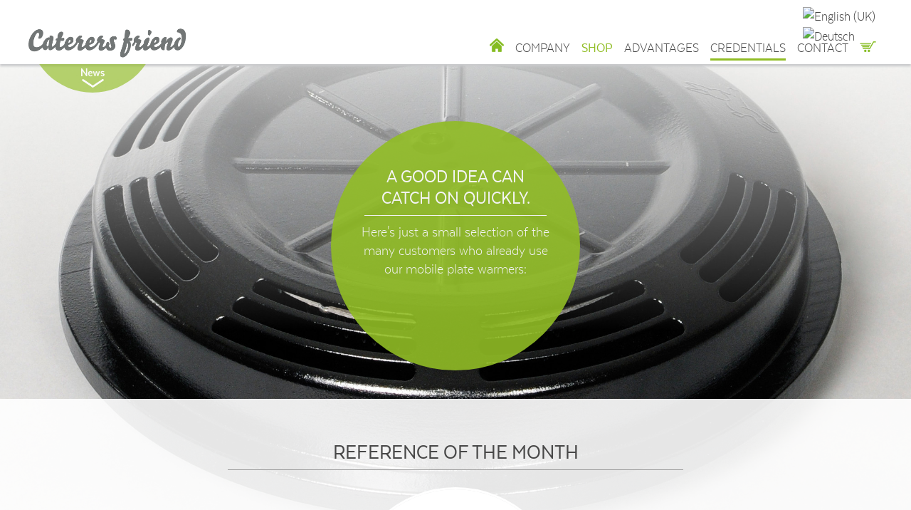

--- FILE ---
content_type: text/html; charset=utf-8
request_url: https://warmer-teller.de/en/credentials
body_size: 9345
content:
<!doctype html>

<html lang="en-gb">

<head>
  <meta charset="utf-8">
	<meta name="description" content="Der mobile Tellerwärmer von Meister Lampe - Einfach in der Handhabung.">
	<title>Catering / Food Services - Caterers Friend</title>
	<link href="https://warmer-teller.de/en/credentials" rel="alternate" hreflang="en-GB">
	<link href="https://warmer-teller.de/de/referenzen" rel="alternate" hreflang="de-DE">
	<link href="/templates/caterersfriend/favicon.ico" rel="icon" type="image/vnd.microsoft.icon">
<link href="/media/mod_languages/css/template.min.css?405b0e" rel="stylesheet">
	<link href="/media/vendor/joomla-custom-elements/css/joomla-alert.min.css?0.4.1" rel="stylesheet">
	<link href="/plugins/system/gdpr/assets/css/cookieconsent.min.css?405b0e" rel="stylesheet">
	<link href="/plugins/system/gdpr/assets/css/jquery.fancybox.min.css?405b0e" rel="stylesheet">
	<link href="/media/plg_system_nrframework/css/widgets/gallery.css?405b0e" rel="stylesheet">
	<link href="/media/plg_system_nrframework/css/vendor/glightbox.min.css?405b0e" rel="stylesheet">
	<link href="/templates/caterersfriend/css/bootstrap.css" rel="stylesheet">
	<link href="/templates/caterersfriend/css/template.css" rel="stylesheet">
	<style>div.cc-window.cc-floating{max-width:32em}@media(max-width: 639px){div.cc-window.cc-floating:not(.cc-center){max-width: none}}div.cc-window, span.cc-cookie-settings-toggler, span.cc-cookie-domains-toggler{font-size:16px}div.cc-revoke{font-size:16px}div.cc-settings-label,span.cc-cookie-settings-toggle{font-size:14px}div.cc-window.cc-banner{padding:1em 1.8em}div.cc-window.cc-floating{padding:2em 1.8em}input.cc-cookie-checkbox+span:before, input.cc-cookie-checkbox+span:after{border-radius:1px}div.cc-center,div.cc-floating,div.cc-checkbox-container,div.gdpr-fancybox-container div.fancybox-content,ul.cc-cookie-category-list li,fieldset.cc-service-list-title legend{border-radius:0px}div.cc-window a.cc-btn,span.cc-cookie-settings-toggle{border-radius:0px}</style>
	<style>.nrf-widget.gallery0{--gap:20px;--tags-text-color:#555555;--tags-text-color-hover:#ffffff;--tags-bg-color-hover:#1e3148;--columns:5;--display-items:grid;--image-width:100%;}@media screen and (max-width: 1024px){.nrf-widget.gallery0{--gap:10px;--columns:3;--display-items:grid;--image-width:100%;}}@media screen and (max-width: 575px){.nrf-widget.gallery0{--gap:10px;--columns:3;--display-items:grid;--image-width:100%;}}</style>
	<style>.nrf-widget.tf-gallery-wrapper.gallery0 {
    --mobile-tags-default-style: flex;
    --mobile-tags-dropdown-style: none;
}</style>
	<style>.nrf-widget.gallery1{--gap:20px;--tags-text-color:#555555;--tags-text-color-hover:#ffffff;--tags-bg-color-hover:#1e3148;--columns:5;--display-items:grid;--image-width:100%;}@media screen and (max-width: 1024px){.nrf-widget.gallery1{--gap:10px;--columns:3;--display-items:grid;--image-width:100%;}}@media screen and (max-width: 575px){.nrf-widget.gallery1{--gap:10px;--columns:3;--display-items:grid;--image-width:100%;}}</style>
	<style>.nrf-widget.tf-gallery-wrapper.gallery1 {
    --mobile-tags-default-style: flex;
    --mobile-tags-dropdown-style: none;
}</style>
<script src="/media/mod_menu/js/menu.min.js?405b0e" type="module"></script>
	<script type="application/json" class="joomla-script-options new">{"joomla.jtext":{"ERROR":"Error","MESSAGE":"Message","NOTICE":"Notice","WARNING":"Warning","JCLOSE":"Close","JOK":"OK","JOPEN":"Open"},"system.paths":{"root":"","rootFull":"https:\/\/warmer-teller.de\/","base":"","baseFull":"https:\/\/warmer-teller.de\/"},"csrf.token":"55a3aef685a68c8ec784b4435675c0a6"}</script>
	<script src="/media/system/js/core.min.js?a3d8f8"></script>
	<script src="/media/system/js/messages.min.js?9a4811" type="module"></script>
	<script src="/media/vendor/jquery/js/jquery.min.js?3.7.1"></script>
	<script src="/plugins/system/gdpr/assets/js/jquery.fancybox.min.js?405b0e" defer></script>
	<script src="/plugins/system/gdpr/assets/js/cookieconsent.min.js?405b0e" defer></script>
	<script src="/plugins/system/gdpr/assets/js/init.js?405b0e" defer></script>
	<script src="/media/plg_system_nrframework/js/widgets/gallery/gallery.js?405b0e"></script>
	<script src="/media/plg_system_nrframework/js/vendor/glightbox.min.js?405b0e"></script>
	<script>var gdprConfigurationOptions = { complianceType: 'opt-in',
																			  cookieConsentLifetime: 365,
																			  cookieConsentSamesitePolicy: '',
																			  cookieConsentSecure: 0,
																			  cookieJoomlaSettings: 0,
																			  cookieConsentDomain: '',
																			  cookieConsentPath: '/',
																			  disableFirstReload: 1,
																	  		  blockJoomlaSessionCookie: 1,
																			  blockExternalCookiesDomains: 1,
																			  externalAdvancedBlockingModeCustomAttribute: '',
																			  allowedCookies: '',
																			  blockCookieDefine: 1,
																			  autoAcceptOnNextPage: 0,
																			  revokable: 1,
																			  lawByCountry: 0,
																			  checkboxLawByCountry: 0,
																			  blockPrivacyPolicy: 0,
																			  cacheGeolocationCountry: 1,
																			  countryAcceptReloadTimeout: 1000,
																			  usaCCPARegions: null,
																			  countryEnableReload: 1,
																			  customHasLawCountries: [""],
																			  dismissOnScroll: 0,
																			  dismissOnTimeout: 0,
																			  containerSelector: 'body',
																			  hideOnMobileDevices: 0,
																			  autoFloatingOnMobile: 1,
																			  autoFloatingOnMobileThreshold: 1024,
																			  autoRedirectOnDecline: 0,
																			  autoRedirectOnDeclineLink: '',
																			  showReloadMsg: 0,
																			  showReloadMsgText: 'Applying preferences and reloading the page...',
																			  showConsentID: 0,
																			  defaultClosedToolbar: 0,
																			  toolbarLayout: 'basic',
																			  toolbarTheme: 'block',
																			  toolbarButtonsTheme: 'decline_first',
																			  revocableToolbarTheme: 'basic',
																			  toolbarPosition: 'bottom-right',
																			  toolbarCenterTheme: 'compact',
																			  revokePosition: 'revoke-top',
																			  toolbarPositionmentType: 1,
																			  positionCenterSimpleBackdrop: 0,
																			  positionCenterBlurEffect: 1,
																			  positionCenterBlurEffectAlwaysFirstVisit: 0,
																			  preventPageScrolling: 0,
																			  popupEffect: 'fade',
																			  popupBackground: '#9e9e9e',
																			  popupText: '#ffffff',
																			  popupLink: '#ffffff',
																			  buttonBackground: '#ffffff',
																			  buttonBorder: '#ffffff',
																			  buttonText: '#000000',
																			  highlightOpacity: '100',
																			  highlightBackground: '#333333',
																			  highlightBorder: '#ffffff',
																			  highlightText: '#ffffff',
																			  highlightDismissBackground: '#333333',
																		  	  highlightDismissBorder: '#ffffff',
																		 	  highlightDismissText: '#ffffff',
																			  autocenterRevokableButton: 0,
																			  hideRevokableButton: 0,
																			  hideRevokableButtonOnscroll: 0,
																			  customRevokableButton: 0,
																			  customRevokableButtonAction: 0,
																			  headerText: 'Auf der Website verwendete Cookies:',
																			  messageText: '<span class=\"tlid-translation translation\" lang=\"de\"><span class=\"\" title=\"\">Diese Website verwendet Cookies, um Ihnen das bestmögliche Erlebnis auf unserer Website zu ermöglichen</span></span>.',
																			  denyMessageEnabled: 0, 
																			  denyMessage: '<span class=\"tlid-translation translation\" lang=\"de\"><span class=\"\" title=\"\">Sie haben die Verwendung von Cookies abgelehnt. Um das bestmögliche Erlebnis auf dieser Website zu gewährleisten, stimmen Sie der Verwendung von Cookies zu.</span></span>',
																			  placeholderBlockedResources: 1, 
																			  placeholderBlockedResourcesAction: 'open',
																	  		  placeholderBlockedResourcesText: 'Sie müssen Cookies akzeptieren und die Seite neu laden, um diesen Inhalt anzuzeigen',
																			  placeholderIndividualBlockedResourcesText: 'You must accept cookies from {domain} and reload the page to view this content',
																			  placeholderIndividualBlockedResourcesAction: 0,
																			  placeholderOnpageUnlock: 0,
																			  scriptsOnpageUnlock: 0,
																			  autoDetectYoutubePoster: 0,
																			  autoDetectYoutubePosterApikey: 'AIzaSyAV_WIyYrUkFV1H8OKFYG8wIK8wVH9c82U',
																			  dismissText: 'Schließen',
																			  allowText: 'Cookies zulassen',
																			  denyText: 'Ablehnen',
																			  cookiePolicyLinkText: '',
																			  cookiePolicyLink: 'javascript:void(0)',
																			  cookiePolicyRevocableTabText: 'Cookie Richtlinie',
																			  cookiePolicyRevocableTabIcon: 'text',
																			  cookiePolicyRevocableTabIconCustom: '',
																			  privacyPolicyLinkText: 'Datenschutzerklärung',
																			  privacyPolicyLink: 'datenschutz',
																			  googleCMPTemplate: 0,
																			  enableGdprBulkConsent: 0,
																			  displayBulkConsentDomains: 0,
																			  bulkConsentDomains: [""],
																			  enableCustomScriptExecGeneric: 0,
																			  customScriptExecGeneric: '',
																			  categoriesCheckboxTemplate: 'cc-checkboxes-light',
																			  toggleCookieSettings: 0,
																			  toggleCookieSettingsLinkedView: 0,
																			  toggleCookieSettingsButtonsArea: 0,
 																			  toggleCookieSettingsLinkedViewSefLink: '/en/component/gdpr/',
																	  		  toggleCookieSettingsText: '<span class="cc-cookie-settings-toggle">Einstellungen <span class="cc-cookie-settings-toggler">&#x25EE</span></span>',
																			  toggleCookieSettingsButtonBackground: '#333333',
																			  toggleCookieSettingsButtonBorder: '#ffffff',
																			  toggleCookieSettingsButtonText: '#ffffff',
																			  showLinks: 1,
																			  blankLinks: '_blank',
																			  autoOpenPrivacyPolicy: 0,
																			  openAlwaysDeclined: 0,
																			  cookieSettingsLabel: 'Cookie Einstellungen:',
															  				  cookieSettingsDesc: 'Wählen Sie aus, welche Art von Cookies Sie deaktivieren möchten, indem Sie auf die Kontrollkästchen klicken. Klicken Sie auf einen Kategorienamen, um weitere Informationen zu verwendeten Cookies zu erhalten.',
																			  cookieCategory1Enable: 1,
																			  cookieCategory1Name: 'Notwendig',
																			  cookieCategory1Locked: 0,
																			  cookieCategory2Enable: 1,
																			  cookieCategory2Name: 'Einstellungen',
																			  cookieCategory2Locked: 0,
																			  cookieCategory3Enable: 1,
																			  cookieCategory3Name: 'Statistiken',
																			  cookieCategory3Locked: 0,
																			  cookieCategory4Enable: 1,
																			  cookieCategory4Name: 'Marketing',
																			  cookieCategory4Locked: 0,
																			  cookieCategoriesDescriptions: {},
																			  alwaysReloadAfterCategoriesChange: 1,
																			  preserveLockedCategories: 0,
																			  declineButtonBehavior: 'hard',
																			  blockCheckedCategoriesByDefault: 0,
																			  reloadOnfirstDeclineall: 1,
																			  trackExistingCheckboxSelectors: '',
															  		  		  trackExistingCheckboxConsentLogsFormfields: 'name,email,subject,message',
																			  allowallShowbutton: 1,
																			  allowallText: 'Alle Cookies zulassen',
																			  allowallButtonBackground: '#ffffff',
																			  allowallButtonBorder: '#ffffff',
																			  allowallButtonText: '#000000',
																			  allowallButtonTimingAjax: 'fast',
																			  includeAcceptButton: 0,
																			  includeDenyButton: 0,
																			  trackConsentDate: 0,
																			  execCustomScriptsOnce: 1,
																			  optoutIndividualResources: 0,
																			  blockIndividualResourcesServerside: 0,
																			  disableSwitchersOptoutCategory: 0,
																			  autoAcceptCategories: 0,
																			  allowallIndividualResources: 1,
																			  blockLocalStorage: 0,
																			  blockSessionStorage: 0,
																			  externalAdvancedBlockingModeTags: 'iframe,script,img,source,link',
																			  enableCustomScriptExecCategory1: 0,
																			  customScriptExecCategory1: '',
																			  enableCustomScriptExecCategory2: 0,
																			  customScriptExecCategory2: '',
																			  enableCustomScriptExecCategory3: 0,
																			  customScriptExecCategory3: '',
																			  enableCustomScriptExecCategory4: 0,
																			  customScriptExecCategory4: '',
																			  enableCustomDeclineScriptExecCategory1: 0,
																			  customScriptDeclineExecCategory1: '',
																			  enableCustomDeclineScriptExecCategory2: 0,
																			  customScriptDeclineExecCategory2: '',
																			  enableCustomDeclineScriptExecCategory3: 0,
																			  customScriptDeclineExecCategory3: '',
																			  enableCustomDeclineScriptExecCategory4: 0,
																			  customScriptDeclineExecCategory4: '',
																			  enableCMPPreferences: 0,
																			  enableGTMEventsPreferences: 0,
																			  enableCMPStatistics: 0,
																			  enableGTMEventsStatistics: 0,
																			  enableCMPAds: 0,
																			  enableUETAds: 0,
																			  enableGTMEventsAds: 0,
																			  enableClarityAnalytics: 0,
                                                                              enableClarityAds: 0,
																			  debugMode: 0
																		};var gdpr_ajax_livesite='https://warmer-teller.de/';var gdpr_enable_log_cookie_consent=1;</script>
	<script>var gdprUseCookieCategories=1;var gdpr_ajaxendpoint_cookie_category_desc='https://warmer-teller.de/index.php?option=com_gdpr&task=user.getCookieCategoryDescription&format=raw&lang=en';</script>
	<script>var gdprCookieCategoryDisabled2=1;</script>
	<script>var gdprCookieCategoryDisabled3=1;</script>
	<script>var gdprCookieCategoryDisabled4=1;</script>
	<script>var gdprJSessCook='cf5fe347e18906ecdc5b401fb58080d3';var gdprJSessVal='7vv3k1pc8bgv2rei8li0mobbqf';var gdprJAdminSessCook='48fb2659a5e33d386946711718fd4103';var gdprPropagateCategoriesSession=1;var gdprAlwaysPropagateCategoriesSession=1;var gdprAlwaysCheckCategoriesSession=0;</script>
	<script>var gdprFancyboxWidth=700;var gdprFancyboxHeight=800;var gdprCloseText='Close';</script>
	<script type="application/ld+json">{"@context":"https://schema.org","@graph":[{"@type":"Organization","@id":"https://warmer-teller.de/#/schema/Organization/base","name":"Caterers Friend","url":"https://warmer-teller.de/"},{"@type":"WebSite","@id":"https://warmer-teller.de/#/schema/WebSite/base","url":"https://warmer-teller.de/","name":"Caterers Friend","publisher":{"@id":"https://warmer-teller.de/#/schema/Organization/base"}},{"@type":"WebPage","@id":"https://warmer-teller.de/#/schema/WebPage/base","url":"https://warmer-teller.de/en/credentials","name":"Catering / Food Services - Caterers Friend","description":"Der mobile Tellerwärmer von Meister Lampe - Einfach in der Handhabung.","isPartOf":{"@id":"https://warmer-teller.de/#/schema/WebSite/base"},"about":{"@id":"https://warmer-teller.de/#/schema/Organization/base"},"inLanguage":"en-GB"},{"@type":"Article","@id":"https://warmer-teller.de/#/schema/com_content/article/98","name":"Catering / Food Services","headline":"Catering / Food Services","inLanguage":"en-GB","isPartOf":{"@id":"https://warmer-teller.de/#/schema/WebPage/base"}}]}</script>
	<link href="https://warmer-teller.de/de/referenzen" rel="alternate" hreflang="x-default">

  <meta name="viewport" content="width=device-width, initial-scale=1.0, maximum-scale=1.0, user-scalable=0" />
  <link rel="apple-touch-icon-precomposed" href="/templates/caterersfriend/images/apple-touch-icon-57x57-precomposed.png">
  <link rel="apple-touch-icon-precomposed" sizes="72x72" href="/templates/caterersfriend/images/apple-touch-icon-72x72-precomposed.png">
  <link rel="apple-touch-icon-precomposed" sizes="114x114" href="/templates/caterersfriend/images/apple-touch-icon-114x114-precomposed.png">
  <link rel="apple-touch-icon-precomposed" sizes="144x144" href="/templates/caterersfriend/images/apple-touch-icon-144x144-precomposed.png">
 <!--
/**
 * @license
 * MyFonts Webfont Build ID 3001322, 2015-03-31T17:28:30-0400
 * 
 * The fonts listed in this notice are subject to the End User License
 * Agreement(s) entered into by the website owner. All other parties are 
 * explicitly restricted from using the Licensed Webfonts(s).
 * 
 * You may obtain a valid license at the URLs below.
 * 
 * 
 * Webfont: TextaNarrow-Bold by Latinotype
 * URL: http://www.myfonts.com/fonts/latinotype/texta-narrow/bold/
 * Copyright: Copyright (c) 2015 by Daniel Hernandez &amp; Miguel Hernandez. All rights
 * reserved.
 * 
 * Webfont: TextaNarrow-Regular by Latinotype
 * URL: http://www.myfonts.com/fonts/latinotype/texta-narrow/regular/
 * Copyright: Copyright (c) 2014 by Daniel Hernandez &amp; Miguel Hernandez. All rights
 * reserved.
 * 
 * Webfont: TextaNarrow-Light by Latinotype
 * URL: http://www.myfonts.com/fonts/latinotype/texta-narrow/light/
 * Copyright: Copyright (c) 2015 by Daniel Hernandez &amp; Miguel Hernandez. All rights
 * reserved.
 * 
 * Webfont: TextaNarrow-Medium by Latinotype
 * URL: http://www.myfonts.com/fonts/latinotype/texta-narrow/medium/
 * Copyright: Copyright (c) 2014 by Daniel Hernandez &amp; Miguel Hernandez. All rights reserved.
 * 
 * License: http://www.myfonts.com/viewlicense?type=web&buildid=3001322
 * Licensed pageviews: 10,000
 * 
 * © 2015 MyFonts Inc
*/

-->

 <!-- <script type="text/javascript" src="http://ajax.e10f949fcaacdb195442bfb5062d59de-gdprlock/ajax/libs/jquery/1.3.2/jquery.min.js"></script>-->
  <script type="text/javascript" src="/templates/caterersfriend/js/smoothscroll.js"></script>
  <script type="text/javascript" src="/templates/caterersfriend/js/toggle.js"></script>
  <script type="text/javascript" src="/templates/caterersfriend/js/toggle_slide.js"></script>
  <script type="text/javascript" src="/templates/caterersfriend/js/slide.js"></script>

<!--
<script> 
    var gaProperty = 'UA-109265073-1'; 
    var disableStr = 'ga-disable-' + gaProperty; 
    if (document.cookie.indexOf(disableStr + '=true') > -1) { 
        window[disableStr] = true;
    } 
    function gaOptout() { 
        document.cookie = disableStr + '=true; expires=Thu, 31 Dec 2099 23:59:59 UTC; path=/'; 
        window[disableStr] = true; 
        alert('Das Tracking ist jetzt deaktiviert'); 
    } 
    (function(i,s,o,g,r,a,m){i['GoogleAnalyticsObject']=r;i[r]=i[r]||function(){ 
            (i[r].q=i[r].q||[]).push(arguments)},i[r].l=1*new Date();a=s.createElement(o), 
        m=s.getElementsByTagName(o)[0];a.async=1;a.src=g;m.parentNode.insertBefore(a,m) 
    })(window,document,'script','https://www.2952759073d266f190226f80e4e635c6-gdprlock/analytics.js','ga'); 

    ga('create', 'UA-109265073-1', 'auto'); 
    ga('set', 'anonymizeIp', true); 
    ga('send', 'pageview'); 
</script>
-->

</head>
  
<body class="site credentials referenzen"><a name="oben"></a>
	<div id="top">
	    <div id="top_wrap">
		<div id="logo">
<div id="mod-custom236" class="mod-custom custom">
    <p><a href="/en/"><img src="/images/logo_cf_2018.png" alt="logo cf 2018" style="margin: 30px 0px 0px;" /></a></p></div>
</div>
		<div id="flag"><div class="mod-languages">
    <p class="visually-hidden" id="language_picker_des_170">Select your language</p>


    <ul aria-labelledby="language_picker_des_170" class="mod-languages__list lang-inline">

                                            <li class="lang-active">
                <a aria-current="true"  href="https://warmer-teller.de/en/credentials">
                                                                        <img title="English (UK)" src="/media/mod_languages/images/en.gif" alt="English (UK)">                                                            </a>
            </li>
                                        <li>
                <a  href="/de/referenzen">
                                                                        <img title="Deutsch" src="/media/mod_languages/images/de.gif" alt="Deutsch">                                                            </a>
            </li>
                </ul>

</div>
</div>
		<div id="mobil">
<div id="mod-custom132" class="mod-custom custom">
    <p><a onclick="return toggleMe('menu_top')"><img src="/images/icon/icon_menu.png" alt="icon menu" style="display: block; margin-left: auto; margin-right: auto;" /></a></p></div>
</div>
		<div id="menu_top"><ul class="mod-menu mod-list nav ">
<li class="nav-item item-192 default"><a href="/en/" ><img src="/images/icon/Home.png" alt=""><span class="image-title visually-hidden">Home </span></a></li><li class="nav-item item-193"><a href="/en/company" >company</a></li><li class="nav-item item-194 deeper parent"><a href="/en/products" class="t_gruen">shop</a><ul class="mod-menu__sub list-unstyled small"><li class="nav-item item-195"><a href="/en/products/platewarmer/manufacturer/caterers-friend" >plate warmer</a></li><li class="nav-item item-196"><a href="/en/products/equipment/manufacturer/caterers-friend" > equipment</a></li></ul></li><li class="nav-item item-199"><a href="/en/advantages" > advantages</a></li><li class="nav-item item-200 current active deeper parent"><a href="/en/credentials" aria-current="page">credentials</a><ul class="mod-menu__sub list-unstyled small"><li class="nav-item item-322"><a href="/en/credentials/testimonials" >Testimonials</a></li></ul></li><li class="nav-item item-201 deeper parent"><a href="/en/contact" >contact</a><ul class="mod-menu__sub list-unstyled small"><li class="nav-item item-256"><a href="/en/contact/international" >international</a></li></ul></li><li class="nav-item item-197"><a href="/en/cart" ><img src="/images/icon/einkaufswagen19.png" alt=""><span class="image-title visually-hidden">cart</span></a></li></ul>
</div>
				    <div id="menu_side"><div class="moduletable ">
        <ul class="mod-menu mod-list nav ">
<li class="nav-item item-456"><a href="/en/newletter" >Newsletter</a></li><li class="nav-item item-206 parent"><a href="/en/movie" >Movies</a></li><li class="nav-item item-209 parent"><a href="/en/photos/platewarmer" >Photos</a></li></ul>
</div>
<div class="moduletable ">
        
<div id="mod-custom113" class="mod-custom custom">
    <div id="hide">
<p><img src="/images/icon/un_up.png" alt="un up" width="30" height="10" style="margin: 0px;" /></p>
</div></div>
</div>
</div>
						    <div id="menu_side_hide">
<div id="mod-custom182" class="mod-custom custom">
    <div id="see"><a><img src="/images/icon/un_down_news.png" alt="un down news" width="67" height="28" style="margin: 0px;" /></a></div></div>
</div>
			    </div>
	    <div class="clr"></div>
	</div>
	<div id="wrapper">
	


		
				<div id="wrap_head">
			<div id="head">
<div id="mod-custom155" class="mod-custom custom">
    <div class="button_top">
<h1>A good idea can catch on quickly.</h1>
<p>Here's just a small selection of the many customers who already use our mobile plate warmers:</p>
</div></div>
</div>			
		</div>
				
				
				
								<div id="box0"><a name="intro1"></a>
			<div id="intro1"><div class="moduletable round">
            <h1 >Reference of the month</h1>        <div class="mod-articlesnews newsflash">
            <div class="mod-articlesnews__item" itemscope itemtype="https://schema.org/Article">
            
    <figure class="newsflash-image">
        <img src="/images/joomlart/article/0692a4e584defe6544ca2abbf7dd2502.jpg" alt="">            </figure>

    

    <p>The mobile plate warmers are great for saving transport space, and we've had a lot of success with them at our events. We've been using the plate warmers for more than 6 years now, and we're very happy with their heating power.</p>
<p>DEIN EVENT.DEIN BENZ.<br />Benz Catering GmbH<br />Siemensstraße 4 – 73257 Köngen<br />T 07024 96722-53</p>
<p>H 0176 1199 0622</p>
<p>M <a href="mailto:felix.lang@benz-catering.de">felix.lang@benz-catering.de</a><br />W benz-catering.de</p>

        </div>
    </div>
</div>
</div>		
		</div>
						<div id="box2"><a name="main"></a>
			<div id="content">
								  	<div id="system-message-container" aria-live="polite"></div>

				  	<div class="com-content-article item-pagereferenzen" itemscope itemtype="https://schema.org/Article">
    <meta itemprop="inLanguage" content="en-GB">
    
    
        <div class="page-header">
        <h1 itemprop="headline">
            Catering / Food Services        </h1>
                            </div>
        
        
    
    
        <ul class="fields-container">
    <li class="field-entry bildergalerie "><span class="field-value "><div class="nrf-widget tf-gallery-wrapper gallery1 lightbox" data-id="gallery1">
        
    <div class="gallery-items grid">
        <figure
    class="item"
    >
            <a href="https://warmer-teller.de/media/acfgallery/content/98/15/z_alexianer_original.jpg" class="tf-gallery-lightbox-item gallery1" data-type="image" data-description=".glightbox-desc.gallery1.desc-0">
            <img loading="lazy" class="" src="https://warmer-teller.de/media/acfgallery/content/98/15/z_alexianer_thumb.jpg" alt="z_alexianer_original" />
            </a>
        <div class="glightbox-desc gallery1 desc-0">
            <div class="caption"></div>
            <div class="module"></div>
        </div>
    </figure><figure
    class="item"
    >
            <a href="https://warmer-teller.de/media/acfgallery/content/98/15/2_Oper_original.jpg" class="tf-gallery-lightbox-item gallery1" data-type="image" data-description=".glightbox-desc.gallery1.desc-1">
            <img loading="lazy" class="" src="https://warmer-teller.de/media/acfgallery/content/98/15/2_Oper_thumb.jpg" alt="2_Oper_original" />
            </a>
        <div class="glightbox-desc gallery1 desc-1">
            <div class="caption"></div>
            <div class="module"></div>
        </div>
    </figure><figure
    class="item"
    >
            <a href="https://warmer-teller.de/media/acfgallery/content/98/15/arcona_original.jpg" class="tf-gallery-lightbox-item gallery1" data-type="image" data-description=".glightbox-desc.gallery1.desc-2">
            <img loading="lazy" class="" src="https://warmer-teller.de/media/acfgallery/content/98/15/arcona_thumb.jpg" alt="arcona_original" />
            </a>
        <div class="glightbox-desc gallery1 desc-2">
            <div class="caption"></div>
            <div class="module"></div>
        </div>
    </figure><figure
    class="item"
    >
            <a href="https://warmer-teller.de/media/acfgallery/content/98/15/wissmann_original.png" class="tf-gallery-lightbox-item gallery1" data-type="image" data-description=".glightbox-desc.gallery1.desc-3">
            <img loading="lazy" class="" src="https://warmer-teller.de/media/acfgallery/content/98/15/wissmann_thumb.png" alt="wissmann_original" />
            </a>
        <div class="glightbox-desc gallery1 desc-3">
            <div class="caption"></div>
            <div class="module"></div>
        </div>
    </figure><figure
    class="item"
    >
            <a href="https://warmer-teller.de/media/acfgallery/content/98/15/1-gerresheim_original.png" class="tf-gallery-lightbox-item gallery1" data-type="image" data-description=".glightbox-desc.gallery1.desc-4">
            <img loading="lazy" class="" src="https://warmer-teller.de/media/acfgallery/content/98/15/1-gerresheim_thumb.png" alt="1-gerresheim_original" />
            </a>
        <div class="glightbox-desc gallery1 desc-4">
            <div class="caption"></div>
            <div class="module"></div>
        </div>
    </figure><figure
    class="item"
    >
            <a href="https://warmer-teller.de/media/acfgallery/content/98/15/arena_one_original.jpg" class="tf-gallery-lightbox-item gallery1" data-type="image" data-description=".glightbox-desc.gallery1.desc-5">
            <img loading="lazy" class="" src="https://warmer-teller.de/media/acfgallery/content/98/15/arena_one_thumb.jpg" alt="arena_one_original" />
            </a>
        <div class="glightbox-desc gallery1 desc-5">
            <div class="caption"></div>
            <div class="module"></div>
        </div>
    </figure><figure
    class="item"
    >
            <a href="https://warmer-teller.de/media/acfgallery/content/98/15/atlantis_original.jpg" class="tf-gallery-lightbox-item gallery1" data-type="image" data-description=".glightbox-desc.gallery1.desc-6">
            <img loading="lazy" class="" src="https://warmer-teller.de/media/acfgallery/content/98/15/atlantis_thumb.jpg" alt="atlantis_original" />
            </a>
        <div class="glightbox-desc gallery1 desc-6">
            <div class="caption"></div>
            <div class="module"></div>
        </div>
    </figure><figure
    class="item"
    >
            <a href="https://warmer-teller.de/media/acfgallery/content/98/15/vila_vita_rosenpark_original.jpg" class="tf-gallery-lightbox-item gallery1" data-type="image" data-description=".glightbox-desc.gallery1.desc-7">
            <img loading="lazy" class="" src="https://warmer-teller.de/media/acfgallery/content/98/15/vila_vita_rosenpark_thumb.jpg" alt="vila_vita_rosenpark_original" />
            </a>
        <div class="glightbox-desc gallery1 desc-7">
            <div class="caption"></div>
            <div class="module"></div>
        </div>
    </figure><figure
    class="item"
    >
            <a href="https://warmer-teller.de/media/acfgallery/content/98/15/gasthof_freden_original.gif" class="tf-gallery-lightbox-item gallery1" data-type="image" data-description=".glightbox-desc.gallery1.desc-8">
            <img loading="lazy" class="" src="https://warmer-teller.de/media/acfgallery/content/98/15/gasthof_freden_thumb.gif" alt="gasthof_freden_original" />
            </a>
        <div class="glightbox-desc gallery1 desc-8">
            <div class="caption"></div>
            <div class="module"></div>
        </div>
    </figure><figure
    class="item"
    >
            <a href="https://warmer-teller.de/media/acfgallery/content/98/15/stockheim_original.jpg" class="tf-gallery-lightbox-item gallery1" data-type="image" data-description=".glightbox-desc.gallery1.desc-9">
            <img loading="lazy" class="" src="https://warmer-teller.de/media/acfgallery/content/98/15/stockheim_thumb.jpg" alt="stockheim_original" />
            </a>
        <div class="glightbox-desc gallery1 desc-9">
            <div class="caption"></div>
            <div class="module"></div>
        </div>
    </figure><figure
    class="item"
    >
            <a href="https://warmer-teller.de/media/acfgallery/content/98/15/steigenberger_original.jpg" class="tf-gallery-lightbox-item gallery1" data-type="image" data-description=".glightbox-desc.gallery1.desc-10">
            <img loading="lazy" class="" src="https://warmer-teller.de/media/acfgallery/content/98/15/steigenberger_thumb.jpg" alt="steigenberger_original" />
            </a>
        <div class="glightbox-desc gallery1 desc-10">
            <div class="caption"></div>
            <div class="module"></div>
        </div>
    </figure><figure
    class="item"
    >
            <a href="https://warmer-teller.de/media/acfgallery/content/98/15/foot_event_original.jpg" class="tf-gallery-lightbox-item gallery1" data-type="image" data-description=".glightbox-desc.gallery1.desc-11">
            <img loading="lazy" class="" src="https://warmer-teller.de/media/acfgallery/content/98/15/foot_event_thumb.jpg" alt="foot_event_original" />
            </a>
        <div class="glightbox-desc gallery1 desc-11">
            <div class="caption"></div>
            <div class="module"></div>
        </div>
    </figure><figure
    class="item"
    >
            <a href="https://warmer-teller.de/media/acfgallery/content/98/15/z_apetito_original.jpg" class="tf-gallery-lightbox-item gallery1" data-type="image" data-description=".glightbox-desc.gallery1.desc-12">
            <img loading="lazy" class="" src="https://warmer-teller.de/media/acfgallery/content/98/15/z_apetito_thumb.jpg" alt="z_apetito_original" />
            </a>
        <div class="glightbox-desc gallery1 desc-12">
            <div class="caption"></div>
            <div class="module"></div>
        </div>
    </figure><figure
    class="item"
    >
            <a href="https://warmer-teller.de/media/acfgallery/content/98/15/gastico_catering_original.png" class="tf-gallery-lightbox-item gallery1" data-type="image" data-description=".glightbox-desc.gallery1.desc-13">
            <img loading="lazy" class="" src="https://warmer-teller.de/media/acfgallery/content/98/15/gastico_catering_thumb.png" alt="gastico_catering_original" />
            </a>
        <div class="glightbox-desc gallery1 desc-13">
            <div class="caption"></div>
            <div class="module"></div>
        </div>
    </figure><figure
    class="item"
    >
            <a href="https://warmer-teller.de/media/acfgallery/content/98/15/gauls_original.png" class="tf-gallery-lightbox-item gallery1" data-type="image" data-description=".glightbox-desc.gallery1.desc-14">
            <img loading="lazy" class="" src="https://warmer-teller.de/media/acfgallery/content/98/15/gauls_thumb.png" alt="gauls_original" />
            </a>
        <div class="glightbox-desc gallery1 desc-14">
            <div class="caption"></div>
            <div class="module"></div>
        </div>
    </figure><figure
    class="item"
    >
            <a href="https://warmer-teller.de/media/acfgallery/content/98/15/spezialitaeten-deele_original.jpg" class="tf-gallery-lightbox-item gallery1" data-type="image" data-description=".glightbox-desc.gallery1.desc-15">
            <img loading="lazy" class="" src="https://warmer-teller.de/media/acfgallery/content/98/15/spezialitaeten-deele_thumb.jpg" alt="spezialitaeten-deele_original" />
            </a>
        <div class="glightbox-desc gallery1 desc-15">
            <div class="caption"></div>
            <div class="module"></div>
        </div>
    </figure><figure
    class="item"
    >
            <a href="https://warmer-teller.de/media/acfgallery/content/98/15/silva_hotel_splendid_original.gif" class="tf-gallery-lightbox-item gallery1" data-type="image" data-description=".glightbox-desc.gallery1.desc-16">
            <img loading="lazy" class="" src="https://warmer-teller.de/media/acfgallery/content/98/15/silva_hotel_splendid_thumb.gif" alt="silva_hotel_splendid_original" />
            </a>
        <div class="glightbox-desc gallery1 desc-16">
            <div class="caption"></div>
            <div class="module"></div>
        </div>
    </figure><figure
    class="item"
    >
            <a href="https://warmer-teller.de/media/acfgallery/content/98/15/hotel_plaza_original.png" class="tf-gallery-lightbox-item gallery1" data-type="image" data-description=".glightbox-desc.gallery1.desc-17">
            <img loading="lazy" class="" src="https://warmer-teller.de/media/acfgallery/content/98/15/hotel_plaza_thumb.png" alt="hotel_plaza_original" />
            </a>
        <div class="glightbox-desc gallery1 desc-17">
            <div class="caption"></div>
            <div class="module"></div>
        </div>
    </figure><figure
    class="item"
    >
            <a href="https://warmer-teller.de/media/acfgallery/content/98/15/schloss_tremsbuettel_original.jpg" class="tf-gallery-lightbox-item gallery1" data-type="image" data-description=".glightbox-desc.gallery1.desc-18">
            <img loading="lazy" class="" src="https://warmer-teller.de/media/acfgallery/content/98/15/schloss_tremsbuettel_thumb.jpg" alt="schloss_tremsbuettel_original" />
            </a>
        <div class="glightbox-desc gallery1 desc-18">
            <div class="caption"></div>
            <div class="module"></div>
        </div>
    </figure><figure
    class="item"
    >
            <a href="https://warmer-teller.de/media/acfgallery/content/98/15/kids_original.png" class="tf-gallery-lightbox-item gallery1" data-type="image" data-description=".glightbox-desc.gallery1.desc-19">
            <img loading="lazy" class="" src="https://warmer-teller.de/media/acfgallery/content/98/15/kids_thumb.png" alt="kids_original" />
            </a>
        <div class="glightbox-desc gallery1 desc-19">
            <div class="caption"></div>
            <div class="module"></div>
        </div>
    </figure><figure
    class="item"
    >
            <a href="https://warmer-teller.de/media/acfgallery/content/98/15/fautz_original.jpg" class="tf-gallery-lightbox-item gallery1" data-type="image" data-description=".glightbox-desc.gallery1.desc-20">
            <img loading="lazy" class="" src="https://warmer-teller.de/media/acfgallery/content/98/15/fautz_thumb.jpg" alt="fautz_original" />
            </a>
        <div class="glightbox-desc gallery1 desc-20">
            <div class="caption"></div>
            <div class="module"></div>
        </div>
    </figure><figure
    class="item"
    >
            <a href="https://warmer-teller.de/media/acfgallery/content/98/15/wirtshaus_am_bavariapark_original.jpg" class="tf-gallery-lightbox-item gallery1" data-type="image" data-description=".glightbox-desc.gallery1.desc-21">
            <img loading="lazy" class="" src="https://warmer-teller.de/media/acfgallery/content/98/15/wirtshaus_am_bavariapark_thumb.jpg" alt="wirtshaus_am_bavariapark_original" />
            </a>
        <div class="glightbox-desc gallery1 desc-21">
            <div class="caption"></div>
            <div class="module"></div>
        </div>
    </figure><figure
    class="item"
    >
            <a href="https://warmer-teller.de/media/acfgallery/content/98/15/westerwieder_bauernstuben_original.png" class="tf-gallery-lightbox-item gallery1" data-type="image" data-description=".glightbox-desc.gallery1.desc-22">
            <img loading="lazy" class="" src="https://warmer-teller.de/media/acfgallery/content/98/15/westerwieder_bauernstuben_thumb.png" alt="westerwieder_bauernstuben_original" />
            </a>
        <div class="glightbox-desc gallery1 desc-22">
            <div class="caption"></div>
            <div class="module"></div>
        </div>
    </figure><figure
    class="item"
    >
            <a href="https://warmer-teller.de/media/acfgallery/content/98/15/schloss_eberstein_original.jpg" class="tf-gallery-lightbox-item gallery1" data-type="image" data-description=".glightbox-desc.gallery1.desc-23">
            <img loading="lazy" class="" src="https://warmer-teller.de/media/acfgallery/content/98/15/schloss_eberstein_thumb.jpg" alt="schloss_eberstein_original" />
            </a>
        <div class="glightbox-desc gallery1 desc-23">
            <div class="caption"></div>
            <div class="module"></div>
        </div>
    </figure><figure
    class="item"
    >
            <a href="https://warmer-teller.de/media/acfgallery/content/98/15/maritim_hotels_original.jpg" class="tf-gallery-lightbox-item gallery1" data-type="image" data-description=".glightbox-desc.gallery1.desc-24">
            <img loading="lazy" class="" src="https://warmer-teller.de/media/acfgallery/content/98/15/maritim_hotels_thumb.jpg" alt="maritim_hotels_original" />
            </a>
        <div class="glightbox-desc gallery1 desc-24">
            <div class="caption"></div>
            <div class="module"></div>
        </div>
    </figure><figure
    class="item"
    >
            <a href="https://warmer-teller.de/media/acfgallery/content/98/15/rauschenberger_original.jpg" class="tf-gallery-lightbox-item gallery1" data-type="image" data-description=".glightbox-desc.gallery1.desc-25">
            <img loading="lazy" class="" src="https://warmer-teller.de/media/acfgallery/content/98/15/rauschenberger_thumb.jpg" alt="rauschenberger_original" />
            </a>
        <div class="glightbox-desc gallery1 desc-25">
            <div class="caption"></div>
            <div class="module"></div>
        </div>
    </figure><figure
    class="item"
    >
            <a href="https://warmer-teller.de/media/acfgallery/content/98/15/rampendahl_original.jpg" class="tf-gallery-lightbox-item gallery1" data-type="image" data-description=".glightbox-desc.gallery1.desc-26">
            <img loading="lazy" class="" src="https://warmer-teller.de/media/acfgallery/content/98/15/rampendahl_thumb.jpg" alt="rampendahl_original" />
            </a>
        <div class="glightbox-desc gallery1 desc-26">
            <div class="caption"></div>
            <div class="module"></div>
        </div>
    </figure><figure
    class="item"
    >
            <a href="https://warmer-teller.de/media/acfgallery/content/98/15/MS20Europa2_original.png" class="tf-gallery-lightbox-item gallery1" data-type="image" data-description=".glightbox-desc.gallery1.desc-27">
            <img loading="lazy" class="" src="https://warmer-teller.de/media/acfgallery/content/98/15/MS20Europa2_thumb.png" alt="MS20Europa2_original" />
            </a>
        <div class="glightbox-desc gallery1 desc-27">
            <div class="caption"></div>
            <div class="module"></div>
        </div>
    </figure><figure
    class="item"
    >
            <a href="https://warmer-teller.de/media/acfgallery/content/98/15/crowne_plaza_original.jpg" class="tf-gallery-lightbox-item gallery1" data-type="image" data-description=".glightbox-desc.gallery1.desc-28">
            <img loading="lazy" class="" src="https://warmer-teller.de/media/acfgallery/content/98/15/crowne_plaza_thumb.jpg" alt="crowne_plaza_original" />
            </a>
        <div class="glightbox-desc gallery1 desc-28">
            <div class="caption"></div>
            <div class="module"></div>
        </div>
    </figure><figure
    class="item"
    >
            <a href="https://warmer-teller.de/media/acfgallery/content/98/15/hollands_original.jpg" class="tf-gallery-lightbox-item gallery1" data-type="image" data-description=".glightbox-desc.gallery1.desc-29">
            <img loading="lazy" class="" src="https://warmer-teller.de/media/acfgallery/content/98/15/hollands_thumb.jpg" alt="hollands_original" />
            </a>
        <div class="glightbox-desc gallery1 desc-29">
            <div class="caption"></div>
            <div class="module"></div>
        </div>
    </figure><figure
    class="item"
    >
            <a href="https://warmer-teller.de/media/acfgallery/content/98/15/party_service_bund_original.jpg" class="tf-gallery-lightbox-item gallery1" data-type="image" data-description=".glightbox-desc.gallery1.desc-30">
            <img loading="lazy" class="" src="https://warmer-teller.de/media/acfgallery/content/98/15/party_service_bund_thumb.jpg" alt="party_service_bund_original" />
            </a>
        <div class="glightbox-desc gallery1 desc-30">
            <div class="caption"></div>
            <div class="module"></div>
        </div>
    </figure><figure
    class="item"
    >
            <a href="https://warmer-teller.de/media/acfgallery/content/98/15/radison_original.gif" class="tf-gallery-lightbox-item gallery1" data-type="image" data-description=".glightbox-desc.gallery1.desc-31">
            <img loading="lazy" class="" src="https://warmer-teller.de/media/acfgallery/content/98/15/radison_thumb.gif" alt="radison_original" />
            </a>
        <div class="glightbox-desc gallery1 desc-31">
            <div class="caption"></div>
            <div class="module"></div>
        </div>
    </figure><figure
    class="item"
    >
            <a href="https://warmer-teller.de/media/acfgallery/content/98/15/markus_semmler_original.jpg" class="tf-gallery-lightbox-item gallery1" data-type="image" data-description=".glightbox-desc.gallery1.desc-32">
            <img loading="lazy" class="" src="https://warmer-teller.de/media/acfgallery/content/98/15/markus_semmler_thumb.jpg" alt="markus_semmler_original" />
            </a>
        <div class="glightbox-desc gallery1 desc-32">
            <div class="caption"></div>
            <div class="module"></div>
        </div>
    </figure><figure
    class="item"
    >
            <a href="https://warmer-teller.de/media/acfgallery/content/98/15/best_western_original.png" class="tf-gallery-lightbox-item gallery1" data-type="image" data-description=".glightbox-desc.gallery1.desc-33">
            <img loading="lazy" class="" src="https://warmer-teller.de/media/acfgallery/content/98/15/best_western_thumb.png" alt="best_western_original" />
            </a>
        <div class="glightbox-desc gallery1 desc-33">
            <div class="caption"></div>
            <div class="module"></div>
        </div>
    </figure><figure
    class="item"
    >
            <a href="https://warmer-teller.de/media/acfgallery/content/98/15/S04_Schalke_Catering_4c_original.jpg" class="tf-gallery-lightbox-item gallery1" data-type="image" data-description=".glightbox-desc.gallery1.desc-34">
            <img loading="lazy" class="" src="https://warmer-teller.de/media/acfgallery/content/98/15/S04_Schalke_Catering_4c_thumb.jpg" alt="S04_Schalke_Catering_4c_original" />
            </a>
        <div class="glightbox-desc gallery1 desc-34">
            <div class="caption"></div>
            <div class="module"></div>
        </div>
    </figure>    </div>

    
    </div></span>
</li></ul>
                                                <div itemprop="articleBody" class="com-content-article__body">
        <p>&nbsp;</p>
<p><a href="#z1"><img src="/images/icon/Kreis_pfeil.png" alt="Kreis pfeil" style="margin: 10px 0px 0px;" /></a></p>     </div>

        
                                        </div>

				  	<div class="clr"></div>
			</div>
		</div>
				<div id="box3"><a name="z1"></a>
			<div id="nachtext1"><div class="mod-articlesnews newsflash">
            <div class="mod-articlesnews__item" itemscope itemtype="https://schema.org/Article">
            

    

    <dl><dt>
<h1><a>Nursing homes</a></h1>
</dt><dd>
<p>BRK Seniorenheim Hammergmünd</p>
<p>Caritas Alten- und Pflegeheim, Regenstauf</p>
<p>Heimathaus Siebenbürgen Alten- und Pflegeheim, Gundelsheim</p>
<p>Krankenhaus St.-Josephstift, Bremen</p>
<p>Kurzzeit u. Tagespflegeheim, Oerlinghausen</p>
<p>Pflegezentrum Maininsel, Schweinfurt</p>
<p>ProSENIS Blinden- und Seniorenheim, Braunschweig</p>
<p>Seniorenresidenz meo domo, Tann</p>
<p>Seniorenhaus Anna Margareta, Diepholz</p>
<p>Senator Residenz Aaseehof, Münster</p>
<p>Wohnstift am Weinberg gGmbH, Kassel</p>
</dd><dt>
<h1><a>Crockery hire</a></h1>
</dt><dd>
<p>Alles Klar, Hamburg</p>
<p>Event Mietservice</p>
<p>Messe Gastronomie Hannover</p>
<p>Tellertaxi</p>
<p>Vedder Premiumevent</p>
<p>Veranstaltungsservice A-Z</p>
</dd><dt>
<h1>Distributors</h1>
</dt><dd>
<p>Aschemann, Bünde</p>
<p>Chr. Hubensack GmbH</p>
<p>Edgar Fuchs, München</p>
<p>Hase &amp; Co, Osnabrück</p>
<p>Jürgen Schulze GmbH</p>
<p>Luchs GmbH</p>
<p>PENTAGAST Gastronomie- und Großküchenausstatter eG</p>
</dd><dt>
<h1><a>Hotel management schools</a></h1>
</dt><dd>
<p>Hotelfachschule Emden</p>
<p>Hotelfachschule Heidelberg</p>
<p>DEHOGA Thüringen</p>
<p>Julius-Wegeler-Schule, Koblenz</p>
<p>WIHOGA Dortmund</p>
<p>HOGA Schloß Albrechtsberg, Dresden</p>
</dd><dt>
<h1><a>Event Cooking</a></h1>
</dt><dd><dl><dd style="display: block;">
<p>Mario Kotaska</p>
<p>Martin Baudrexel</p>
<p>Ole Plogstedt</p>
<p>Ralf Jakumeit</p>
</dd></dl></dd></dl>
<p>&nbsp;<a href="#z2"><img src="/images/icon/Kreis_pfeil.png" alt="Kreis pfeil" style="margin: 10px 0px 0px;" /></a></p>

        </div>
    </div>

                <div class="clr"></div>
			</div>		
		</div>
						<div id="box4"><a name="z2"></a>
			<div id="nachtext2"><div class="mod-articlesnews newsflash">
            <div class="mod-articlesnews__item" itemscope itemtype="https://schema.org/Article">
                    <h1 class="newsflash-title">
            References        </h1>


    

    <p>As a young company, we are happy to see so many strong positive reactions from our customers. We deliver our products to a large variety of food service providers, including catering services, canteens, and five-star restaurants and hotel kitchens. We constantly strive to maintain the highest possible standards in customer satisfaction.</p>
<p>For any further inquiries about our references, please contact our sales department: Mike Picker, Manager. Phone: +49 5403-796947, E-mail: <a href="mailto:m.picker@caterers-friend.de">m.picker@caterers-friend.de</a></p>
<p><a href="#oben"><img src="/images/icon/Kreis_pfeil_top.png" alt="Kreis pfeil top" style="margin: 10px 0px 0px;" /></a></p>

        </div>
    </div>
</div>		
		</div>
				
				
		<div id="footer">
		    <div id="box_footer">
			<div id="footer1">
<div id="mod-custom134" class="mod-custom custom">
    <p>Kontakt<img src="/images/bilder/dieter_lampe.jpg" alt="dieter lampe" width="100" height="100" style="float: right;" /></p>
<p><a href="mailto:info@caterers-friend.de">info@caterers-friend.de </a></p>
<p>Mobil: +49 (0) 172 - 78 33 846<br />&nbsp;</p>
<p><a href="https://www.2343ec78a04c6ea9d80806345d31fd78-gdprlock/tellerwaermer/" target="_blank" rel="noopener noreferrer"><img src="/images/icon/facebook_30.png" alt="facebook 30" /></a>&nbsp; <a href="https://7905d1c4e12c54933a44d19fcd5f9356-gdprlock/caterers_friend" target="_blank" rel="noopener noreferrer"><img src="/images/icon/twitter_30.png" alt="twitter 30" /></a></p></div>
</div>
			<div id="footer2"><ul class="mod-menu mod-list nav ">
<li class="nav-item item-214"><a href="/en/imprint" >Imprint</a></li><li class="nav-item item-215"><a href="/en/agb" >Terms of Service</a></li><li class="nav-item item-216"><a href="/en/datenschutz" >Data Protection</a></li></ul>

<div id="mod-custom144" class="mod-custom custom">
    <p><br />© 2024 Caterers Friend<br /><a href="http://www.jelabit.de" target="_blank" rel="noopener">jelabit Webdesign &amp; Programmierung</a></p></div>
</div>
			<div id="footer3"></div>
			<div class="clr"></div>
		    </div>
		</div>
		
	</div>
  
  <div class="wrap_bg"></div>
  
  
  
</body>

</html>


--- FILE ---
content_type: text/css
request_url: https://warmer-teller.de/templates/caterersfriend/css/template.css
body_size: 6545
content:
/* @import must be at top of file, otherwise CSS will not work */
@import url("//hello.myfonts.net/count/2dcbea");

 
@font-face {font-family: 'TextaNarrow-Bold';src: url('../fonts/2DCBEA_4_0.eot');src: url('../fonts/2DCBEA_4_0.eot?#iefix') format('embedded-opentype'),url('../fonts/2DCBEA_4_0.woff2') format('woff2'),url('../fonts/2DCBEA_4_0.woff') format('woff'),url('../fonts/2DCBEA_4_0.ttf') format('truetype');}
 
  
  
@font-face {font-family: 'TextaNarrow-Regular';src: url('../fonts/2DCBEA_10_0.eot');src: url('../fonts/2DCBEA_10_0.eot?#iefix') format('embedded-opentype'),url('../fonts/2DCBEA_10_0.woff2') format('woff2'),url('../fonts/2DCBEA_10_0.woff') format('woff'),url('../fonts/2DCBEA_10_0.ttf') format('truetype');}
 
  
@font-face {font-family: 'TextaNarrow-Light';src: url('../fonts/2DCBEA_14_0.eot');src: url('../fonts/2DCBEA_14_0.eot?#iefix') format('embedded-opentype'),url('../fonts/2DCBEA_14_0.woff2') format('woff2'),url('../fonts/2DCBEA_14_0.woff') format('woff'),url('../fonts/2DCBEA_14_0.ttf') format('truetype');}

 
html {
	/* scrollbar fix (prevent ugly left pull for lower content sites) */
	overflow-y: scroll;
}

body {margin:0;padding:0;font-family: 'TextaNarrow-Light', sans-serif;color:#484848;font-size:20px;}
html, body{width:100%;height:100%;}
.clr, .clearfix{clear:both;content:"";display:table;}
.editor{background:none;}

p{padding:0 0 10px 0;margin:0;}
p.t_gruen{color:#91bd25;}
a.t_gruen{color:#91bd25;font-family: 'TextaNarrow-Regular', sans-serif;}

figure{margin:0;padding:0;}
figure img{max-width:100%;height:auto;}

a{color:#484848;text-decoration:none;}
p a {color:#91bd25;}
a img{border:none!important;}
img{max-width:100%;height:auto;}
#introtext a{font-family: 'TextaNarrow-Regular', sans-serif;}

a.weiter{color:#91bd25;}
ul{list-style-type:none;margin:0;padding:0;}
ul li{margin:0;padding:0;}

h1, .k2store h1, h2, h3, h4, h5, h6, .h3{font-weight:normal!important;margin:0;padding:0;font-family: 'TextaNarrow-Regular', sans-serif;}
h1, .k2store h1 {border-bottom:solid 1px #999; width:80%;margin:4px auto;font-size:24px;text-transform:uppercase;text-align:center!important;}
h2, .h2{font-size:22px;}
h3, .h3{padding:4px 0  0 2px; font-size:20px;}
#box4 h1{border-bottom:solid 1px #fff;}
.cfbutton h2{border-bottom:solid 1px #999; width:95%;font-size:22px;text-transform:uppercase;padding:0 0 2px 0; margin:10px auto;}
#top{position:relative;width:100%;background-color:#fff;z-index:20;-moz-box-shadow: 0px 3px 3px #c9cacc;-webkit-box-shadow: 0px 3px 3px #c9cacc; box-shadow: 0px 3px 3px #c9cacc;  }
#top_wrap{width:100%;position:relative;}

#menu_side{clear:both;background-color:#91bd25; color:#fff;}
#menu_side ul li{display:inline;}
#menu_side ul li a{padding:2px 1%;display:inline-block; width:48%;}
#hide{display:none;}
#menu_side_hide{display:none;}
#menu_side a, #menu_side_hide a {color:#fff;}

#logo{float:left;background-color:#fff;height:90px;}
#logo img{height:45px;width:auto;padding:8px 0 0 0;}
#logo p{margin:0;padding:0;}

#flag {float:right;}

#mobil{text-align:right;float:right;padding:25px 20px 0 0;}

#menu_top{float:right;display:none; text-transform:uppercase;font-size:20px;position:absolute;background-color:#fff; opacity:0.9;width:70%;padding:2%;}
#menu_top ul li{ margin:0; padding:2px 4px 2px 20px;}
#menu_top ul li a{display:block;}

.blog-item{padding:20px 0;}

#wrapper{width:100%;position:relative;padding-top:0px;}
#wrap_head{width:100%;}
#head{width:100%;max-width:1100px;margin:auto; text-align:center;}

#wrap_head, #head{}
.startseite #wrap_head{height:auto!important;}

#slogan{width:100%;text-align:center;background-color:#91bd25; color:#fff;padding:20px 0;font-size:32px;line-height:1.1;position:relative;}
#slogan p{padding:0;margin:0;}
body.startseite #slogan{margin-top:-10px;padding-top:6px;}
#box0,#box1,#box1a, #box2, #box3, #box4{width:100%;}
#box1{background-color:#dbf1c0;}
.bestellung #box1{background:none;}
.film #box1, .bilder #box1{background:none;}
#box2{padding:40px 0;}
#box3, #box1a, #box0{background-color:#fff;}
#box3{margin-bottom:30px;}
#box4{background-color:#91bd25; color:#fff;}
#box4 a{color:#fff;}
body.c2018 #box4{background-color:#e4e0d5;color:#484848;}
body.c2018 #box4 h1 {border-bottom: solid 1px #484848;}
#introtext,#intro1,#intro2,  #content, #nachtext1, #nachtext2, #bottom{width:90%;padding:20px 5%; text-align:center; margin:auto;}
.category-desc{text-align:center;width:100%;padding:10px 0 0 0;}
#introtext{position:relative;}

body.c2018 #introtext img{width:100%;max-width:1100px;height:auto;}

#content, #box0{background: rgba(255,255,255,.9); }

#introtext ul li{line-height:1.1;padding:3px 0;}

#box_footer{width:100%;margin:auto;padding:20px 0;}
#footer{width:96%;background-color:#4e4c4f; color:#fff;min-height:100px;font-size:16px;padding:10px 2%;}
#footer a{color:#fff;}
#footer1 img{border-radius:50%;}
#footer1 p{padding:0;}
#footer2{padding:10px 0;}
#footer2 ul li{ padding:0 16px 0 0;margin:0;}

#nachtext1 td{text-align:left;border-bottom:solid 1px #999;}

#germany .moduletable{width:96%;padding:10px 2%;margin-bottom:20px;background-color:#91bd25;text-align:center;}
#germany p{padding:0;margin:0;font-size:16px;text-transform:uppercase;}
#germany .moduletable a{color:#ffffff;}

#jubi{position:relative;}

.moduleCol img{width:100%;max-width:300px;height:auto;border:solid 3px #ffffff;border-radius:50%;}
.moduleCol a img {border:solid 3px #ffffff!important;}
.moduleCol p{line-height:1.1;}

.moduletable.round img, .moduletable.round a img{width:calc(100% - 6px);max-width:300px;height:auto;border:solid 3px #ffffff!important;border-radius:50%;margin:20px 0;}

/*Trauerfeld
.moduletable_black{background-color:#000000!important;color:#ffffff!important;text-align:center!important;padding:100px 50px;font-weight:400;font-size:20px;}
.moduletable_black h1{color:#ffffff;border-bottom:none;font-size:36px!important;}
#jubi, #germany{position:relative!important;top:10px!important;right:auto;}
*/

.moduletable_zusatz{clear:both;padding-top:30px;}
.moduletable_zusatz h2{line-height:1.1;}

.moduleItemVideo{margin-top:40px;margin-bottom:40px;}

#jemmodulebanner .date{display:none;}
#jemmodulebanner h2{line-height:1.1;font-weight:bold;}
#jemmodulebanner .desc{font-size:18px!important;font-weight:bold;}
#jemmodulebanner hr{border:none;border-top:dotted 1px #ffffff;}
div#jemmodulebanner .eventset {border:none!important;}

/* Besonderheiten Startseite */

.startseite #wrap_head{background:rgba(255,255,255,.8);}

.startseite #wrap_head{background:rgba(255,255,255,.95);}
.c2018 #box1{background-color:#e4e0d5;}
.startseite #box1{background-color:#e4e0d5;}
.c2018 #introtext{text-align:center; width:98%;padding:20px 1%;}
.startseite #introtext{text-align:center; width:98%;padding:20px 1%;}


/* Besonderheiten Referenz-Seite */
.referenzen #content p, .referenzen #nachtext2 p{padding:2px 0;line-height:1.1;}
.referenzen #content h1, .referenzen #nachtext2 h1{margin:4px auto 8px auto;}
.referenzen dd { display:none; }
.referenzen dt, .referenzen dd{margin:0;padding:0;}
div.gallery1{background-color:#ffffff;padding:20px;}

#ref1, #ref2, #ref3{display:none;}

/* Besonderheiten Kontakt-Seite */
input, textarea{width:90%;padding:4px;}
.kontakt #introtext p{line-height:1.1;}
.kontakt #introtext h3{padding:0;margin:0;}
fieldset{border:none!important;}

/*Formular */
input[type="checkbox"], input[type="radio"]{width:30px;}
.auswahl dl{text-align:left;margin-left:5%;}

/*Besonderheiten Fakten-Seite */
.fakten .zelle ul.plus li{list-style-image:url('../images/plus.gif');margin-left:28px;line-height:1.1;}
.fakten .zelle ul.minus li{list-style-image:url('../images/minus.gif');margin-left:28px;line-height:1.1;}

/*Besonderheiten Bestickungen*/
.bestickungen a.k2ReadMore, .bestickungen .jg_iconbar, .bestickungen .jg_details{display:none;}

/* Buttons */

.cfbutton{width:160px;height:160px;margin:20px auto;padding:50px;text-align:center;background-color:#fff;border-radius:50%;line-height:1.0;font-size:16px;}
.cfbutton ul li{font-size:16px;}
.cfbutton p a{color:#91bd25;}
.cfbutton a.mehr{font-size:16px;color:#91bd25;}



.button_top{text-align:center;background-color:#91bd25;color:#fff;border-radius:50%; opacity:0.9;}
.button_top h1{border-bottom:solid 1px #fff;width:95%;font-size:16px;line-height:1.1;padding:0 0 8px 0;}
.button_top p{line-height:1.1;font-size:14px;}
.button_top{height:130px;width:150px;padding:35px 25px;margin:10px auto 0 auto;}
.button_top a{color:#fff;font-family: 'TextaNarrow-Regular', sans-serif;}

.button_gruen{height:60px;width:220px;margin:20px auto;padding:50px 20px;text-align:center;background-color:#91bd25;border-radius:50%; opacity:0.9;color:#fff;overflow:hidden;}
.button_gruen h2{margin:0;padding:0;text-transform:uppercase;line-height:1.1;}
.button_gruen a{color:#fff;padding:50px 0;}
.light{opacity:0.5;}

.bilder .button_gruen, .bestellung .button_gruen{height:40px;width:130px;margin:20px auto;padding:60px 15px;}
.bilder .button_gruen h2, .bestellung .button_gruen h2{font-size:20px;}

.img_round {width:200px;height:200px;overflow:hidden;border-radius:50%;margin:0 auto 20px auto;}
.img_round img{width:100%;height:auto;}
.rund {width:100px;height:100px;overflow:hidden;border-radius:50%;margin:0 auto 20px auto;}
.rund img{width:100%;height:auto;}

.antispam{display:none;}

.order_box{border-bottom:solid 1px #999;padding:10px 0;}
.order_img img{max-width:250px;width:100%;height:auto;}
.order_txt p{padding:0;}

a.k2ReadMore, .k2store a {color:#91bd25!important;font-family: 'TextaNarrow-Regular', sans-serif;}

.jg_element_cat{border-bottom:solid 1px #999;padding:10px 0;}
img.jg_photo {border:none!important;padding:0!important;}
.jg_details {border:none!important;}

ul.sigProClassic li.sigProThumb, ul.sigProClassic li.sigProThumb span.sigProLinkOuterWrapper{background:none!important;}
ul.sigProClassic li.sigProThumb span.sigProLinkWrapper{border:none!important;}
ul.sigProClassic span.sigProPseudoCaption{display:none;}
ul.sigProClassic span.sigProCaption{display:none;}

/* Fotodownload */
.foto-download img{max-width:250px;height:auto;}
.foto-download span.acfup-item{display:block;}
.foto-download .order_txt{margin-top:30px;}


/* Produktnavigation */
 ul.nav_produkt{margin:0;padding:0;}
 ul.nav_produkt li{display:inline-block;text-transform:uppercase;text-align: center;background-color: #91bd25;opacity: 0.6;color: #fff;line-height:1;
		    height: 20px;width: 50%;margin: 10px auto;padding: 20px!important;border-radius: 2%;}
 ul.nav_produkt li.active{opacity: 0.95;}
 ul.nav_produkt li a{color:#fff;}
 


/* Bestellliste */
td{padding:2px;vertical-align:top;}
th{font-weight:normal;}
.t_left{text-align:left;}
.t_center{text-align:center;}
#cart{width:100%;margin:30px 0;}
table#cart a div.k2storeCartRemove {margin-left:20px;}
#billing-address{text-align:left; margin-top:20px;}
#shipping-payment-method, #confirm{text-align:left;}
.k2store_field_required{color:#91bd25!important;font-weight:bold;}
#billing-address label{width:200px!important;}
.k2store .btn-primary {color: #FFF; background-color: #91bd25!important; background-image: none!important;width:auto;border-color: rgba(0,0,0,.1) rgba(0,0,0,.1) rgba(0,0,0,.25);border: 1px solid #bbb;border-radius: 4px;font-weight:normal;padding:10px 14px;margin-top:20px;}
.k2store .btn-warning{color: #FFF;text-shadow: 0px -1px 0px rgba(0, 0, 0, 0.25);background-color: #91bd25!important;background-image: none!important;}
.k2store .btn-success{color: #FFF!important;text-shadow: 0px -1px 0px rgba(0, 0, 0, 0.25);background-color: #91bd25!important;background-image: none!important;}
.note strong{font-weight:normal!important;}
.k2store .checkout-heading {background: #F8F8F8 none repeat scroll 0px 0px; border: 1px solid #DBDEE1; color: #555;  font-size: 16px!important;font-weight: normal!important;text-align:center;}
.k2store label{font-size:16px !important;}


/*Virtuemart */
.icons {float: none!important;}
.main-image img { width:100%;max-width: 400px!important; height: auto!important;max-height:100%!important;}
.product-description span.title{display:none;}
/*#productPrice6.product-price {text-align: center!important;float: none!important;}*/
.productdetails-view .addtocart-bar{text-align:center!important;}
.more_details{margin:20px 0;}
.vm-button-correct, .vm-button-correct:link, .vm-button-correct:visited {background: #91bd25!important;border: 1px solid #91bd25 !important;padding:10px 14px;border-radius:4px;margin-top:10px;}
td.key{text-align:left;}
.horizontal-separator{height:0;}
.orderby-displaynumber{display:none;}

a.terms-of-service{font-size:18px!important;}

a.notify_btn{color: #FFF;background-color: #91bd25 !important;background-image: none !important;width: auto;border-color: rgba(0,0,0,.1) rgba(0,0,0,.1) rgba(0,0,0,.25);
border: 1px solid #bbb;border-radius: 4px;font-weight: normal;padding:6px;}

input.highlight-button {color: #FFF;background-color: #91bd25 !important;background-image: none !important;width: auto;border-color: rgba(0,0,0,.1) rgba(0,0,0,.1) rgba(0,0,0,.25);border: 1px solid #bbb;border-radius: 4px;font-weight: normal;padding:6px;font-size:18px!important;margin-top:20px;}

tr.sectiontableentry1 td{text-align:left;}
h3.vm-shipment-header-selected, h3.vm-payment-header-selected{display:none;}
fieldset.vm-payment-shipment-select{display:none;}
div.billto-shipto{text-align:left;font-size:17px!important;}
div.billto-shipto span{font-size:17px!important;}
.cart-summary{font-size:17px!important;}
table.user-details input{width:100%!important;}
.vm-orders-order td{text-align:left!important;}
.vm-orders-items td, .vm-orders-items th{text-align:left!important;padding-right:10px;}
input.quantity-controls{width:auto;}
a.continue_link, a.showcart{display:block;color:#91bd25; font-weight:600;}
fieldset .vm-form-row{text-align:left;}
fieldset .vm-form-row input[type="text"], fieldset .vm-form-row input[type="email"]{width:98%;}
fieldset .vm-form-row .mb-3{grid-gap: 4em; display: grid; grid-auto-flow: row; grid-template-columns: 1fr;  margin: 0 0 8px;  }
.chosen-container{font-size:18px!important;}
form#checkoutForm{text-align:left;}
form#checkoutForm a{color:#91bd25; font-weight:600;}
form#checkoutForm .chosen-container a{color:#484848; font-weight:400;}
form#checkoutForm  fieldset{margin:0;padding:0;}
.vm-checkout-shipping-userfields, .vm-checkout-register-userfields, .vm-checkout-shipping, .vm-checkout-payment{border-bottom:solid 1px #cccccc;padding-bottom:20px;margin-bottom:20px;}
.col-12{width:100%!important;}
button.vm2-add_quantity_cart.d-none{visibility:hidden!important;}
.cart-images{padding-right:10px;}
.vm-checkout-products div.row{padding-bottom:20px;}
.vm-checkout-products div.row:after{clear:both;content:'';display:table;}
.vm-checkout-subtotals{border-bottom:solid 1px #cccccc;padding-bottom:20px;margin-bottom:20px;}
.vm-checkout-subtotals .row {grid-gap: 1em; display: grid; grid-auto-flow: row; grid-template-columns: 1fr 1fr; margin: 0 0 1em; }
.col.fw-bold{font-weight:600;}
.col.text-end{text-align:right;}
h2.fw-normal{font-size:20px;font-weight:300!important;font-family:'TextaNarrow-Light';}


/* Newsletter */
.itemBodyNewsletter{max-width:660px;padding:30px;margin:auto;text-align:left;background-color:#fff;}
.itemBodyNewsletter img{max-width:600px;height:auto;}


/* Map*/

.map_canvas h3{text-decoration:underline!important;font-weight:bold!important;}
.map_canvas{float:none!important;clear:both;width:100%!important;height:300px!important;}



/* Messetermine */
div#jem, div#jem table.eventtable th{border:none!important;background:none!important;}
div#jem table.eventtable th, div#jem table.eventtable th a{color:#484848!important;padding:0.2em!important;}
div#jem table.eventtable{background:none!important;}
div#jem table.eventtable td {background: none!important; padding:0.2em!important; border: solid 1px #999!important;}
.copyright{display:none!important;}

/* Referenz-Bilder -----------------------*/
.itemImageGalleryRef{margin:auto;max-width:700px;background-color:#fff;}
.itemImageGalleryRef img{max-width:100px;width:100%!important;height:auto!important;padding:10px!important;}
.itemImageGalleryRef a.sigProLink{width:120px!important;height:150px!important;overflow:hidden;}


/* Cookies */
.jb.cookie h2{font-weight:normal!important;color:#484848!important;font-size:24px!important;}
.blue{background-color:#91bd25!important;text-shadow:none!important;}
.jb.bottom.blue .jb.cookie-bg.white, .jb.bottom.blue .jb.cookie-bg.black { border-top: 1px solid #91bd25!important;}
.btn.btn-primary.jb.accept.blue{width:50px;}
.jb.accept:hover {box-shadow: 0 0 5px #000!important;}
.jb.cookie p{font-size:20px !important;color:#484848!important;}


/* Laufband */
#slogan .laufband{text-transform:none;font-size:18px;}
.laufband{width:100%;font-weight:400;height:20px;overflow:hidden;}
.laufband p{animation-duration: 80s; animation-name: slidein; animation-timing-function: linear; animation-iteration-count: infinite;}
  
 @keyframes slidein {
   from {
    margin-left: 50%;
    width: 300%; 
  }
  to {
    margin-left: -200%;
    width: 150%;
  }
}


@keyframes haube {to {background-position: center -1605px;}}
@-moz-keyframes haube {to {background-position: center -1605px;}}
@-webkit-keyframes haube {to {background-position: center -1605px;}}
@-o-keyframes haube {to {background-position: center -1605px;}}

@keyframes haube_g1 {to {background-position: center -2424px;}}
@-moz-keyframes haube_g1 {to {background-position: center -2424px;}}
@-webkit-keyframes haube_g1 {to {background-position: center -2424px;}}
@-o-keyframes haube_g1 {to {background-position: center -2424px;}}

@keyframes haube_g2 {to {background-position: center -3063px;}}
@-moz-keyframes haube_g2 {to {background-position: center -3063px;}}
@-webkit-keyframes haube_g2 {to {background-position: center -3063px;}}
@-o-keyframes haube_g2 {to {background-position: center -3063px;}}

@keyframes haube_g3 {to {background-position: center -3788px;}}
@-moz-keyframes haube_g3 {to {background-position: center -3788px;}}
@-webkit-keyframes haube_g3 {to {background-position: center -3788px;}}
@-o-keyframes haube_g3 {to {background-position: center -3788px;}}


/*
.startseite #head{background:url('../images/sprite_light3_460_small.jpg') center top;background-repeat:no-repeat; border-radius:50%;height:175px;width:250px;overflow:hidden;margin:20px auto;
		  animation: haube 12s steps(7) infinite;-webkit-animation: haube 12s steps(7) infinite;-moz-animation: haube 12s steps(7) infinite;-o-animation: haube 12s steps(7) infinite;}*/
		  
#head .kino{max-width:600px;margin:auto;padding:10px 0;background:none;}
#head .kino img{width:100%;max-width:600px;border-radius:50%;}
.theme-default .nivoSlider {
    position: relative;
    background: none!important;
    margin-bottom: 10px;
    -webkit-box-shadow: 0px 0px 0px 0px #4a4a4a!important;
    -moz-box-shadow: 0px 0px 0px 0px #4a4a4a!important;
    box-shadow: 0px 0px 0px 0px #4a4a4a!important;}
.nivo-directionNav a{top:80%!important;}

.visually-hidden{display:none;}
    
/* MEDIA QUERIES
*********************************************/

/* Extra small devices (phones, less than 768px) */
/* No media query -> mobile first strategy */



/* Medium devices (desktops, 992px and up) */
@media (min-width: 460px) {
  
    h1, .k2store h1{font-size:26px;}
    #wrap_head, #head{}
/*
    .startseite #head{background:url('../images/sprite_light3_680_small.jpg') center top;background-repeat:no-repeat; border-radius:50%;height:285px;width:380px;overflow:hidden;margin:20px auto;
		      animation: haube_g1 12s steps(7) infinite;-webkit-animation: haube_g1 12s steps(7) infinite;-moz-animation: haube_g1 12s steps(7) infinite;-o-animation: haube_g1 12s steps(7) infinite;}*/
      
      
    .button_top h1{font-size:22px;}
    .button_top p{line-height:1.1;font-size:18px;}
    .button_top{height:200px;width:230px;padding:50px 35px;margin:10px auto 0 auto;}
    
    .itemImageGallery{margin:auto;max-width:392px;}
   
}

@media (min-width: 600px) {
  
  
    #menu_side ul li a{width:23%;}
 
    #germany{position:absolute;z-index:5;top:0px;right:20px; }
    #germany{top:30px;right:20px;}
    #germany p{font-size:24px;padding:0;line-height:1.0;font-family: 'TextaNarrow-Regular', sans-serif;}
    #germany .moduletable{width:120px;height:60px; background-color:#91bd25;color:#fff; padding:20px 20px;border-radius:10%; text-align:center;}
    
    #jubi{position:absolute;top:140px;z-index:5;}
  
  
    .button_gruen{display:table-cell;float:none;vertical-align: middle;overflow:hidden;}
    .tabelle{display:table; border-collapse: separate; border-spacing: 10px 0;margin:auto;width:auto;}
    .order_img{width:40%;float:left;}
    .order_txt{width:50%;float:right;text-align:left;}
    .jg_imgalign_catimgs{width:40%;float:left;}
    .jg_catelem_txt{clear:none!important;width:50%;float:right;text-align:left!important;}
}

/* Medium devices (desktops, 992px and up) */
@media (min-width: 680px) {
  
    h1, .k2store h1{font-size:32px;}
    #wrap_head, #head{}

      
    .button_top h1{font-size:28px;margin-bottom:10px;}
    .button_top p{line-height:1.2;font-size:22px;}
    .button_top{height:230px;width:270px;padding:60px 40px;margin:30px auto 0 auto;}
    
    #introtext_button{position:absolute;left:40%;top:5px;z-index:3;}
    #introtext_button #jemmodulebanner{border:solid 3px #ffffff;border-radius:50%;color:#fff;background-color:#91bd25;width:190px;height:170px;padding:40px 30px;text-align:center;-moz-transform: rotate(-10deg);-ms-transform: rotate(-10deg);-o-transform: rotate(-10deg);-webkit-transform: rotate(-10deg);}    
    #jemmodulebanner h2 a{color:#ffffff;}
}

/* Small devices (tablets, 768px and up) */
@media (min-width: 768px) {
  
    #mobil{display:none;}
    #hide{display:block;}
    #flag{position:absolute;top:10px;right:10px;z-index:99;float:none;}
      #top{position:fixed;height:90px;}
    
     #menu_side{position:absolute;top:30px;z-index:-1;height:190px;width:140px; padding:70px 20px 20px 20px;opacity:0.9;border-radius:0 0 90px 90px;text-align:center;display:none;}
    #menu_side ul li{display:block;}
    #menu_side ul li a{padding:0;width:auto;}
    #menu_side_hide{position:absolute;top:-50px;z-index:-2;height:25px;width:140px; padding:145px 20px 10px 20px;background-color:#91bd25; color:#fff;opacity:0.65;border-radius:50%;text-align:center;display:block;}
   
    #menu_top{display:block;position:relative;width:auto;padding:0;font-size:16px;opacity:1;}
    #wrap_head, #head{display:block;}
    #menu_top ul{list-style-type:none; margin:54px 0 0 0;padding:0;position:relative;}
    #menu_top ul li{display:inline-block; margin:0; padding:0 8px 3px 8px; position:relative;float:left;}
    #menu_top ul li.active a{border-bottom: solid 3px #91bd25}
    #menu_top ul li.active ul li a{border-bottom:none;}
    #menu_top ul li ul li.active a{color:#91bd25;}
    #menu_top ul li ul { display:none; position: absolute; top: 1.5em;  left: 0; background-color:#fff; opacity:0.95; margin:0 0 0 0px; padding:6px 0 0 0; width:170px;}
    #menu_top ul li:hover ul { display:block; z-index:500;}
    
    #germany{top:170px;}
    #jubi{top:340px;}
  
   
    .startseite .moduleCol, .moduletable_moduleCol{width:29%;padding:0 2%;float:left;}
    .moduletable_moduleCol2 .moduleCol{width:46%;padding:0 2%;float:left;}  
   
    #introtext_button{top:20px;}
  
    body{background:url('../images/CH_9645.jpg') no-repeat center center fixed;-webkit-background-size: cover;-moz-background-size: cover;-o-background-size: cover;background-size: cover;}
    body.bestellung, body.bilder{background:url('../images/bg_bestellung.jpg') no-repeat center center fixed;-webkit-background-size: cover;-moz-background-size: cover;-o-background-size: cover;background-size: cover;}
    body.film{background:url('../images/bg_bestellung.jpg') no-repeat center center fixed;-webkit-background-size: cover;-moz-background-size: cover;-o-background-size: cover;background-size: cover;}
    body.kontakt{background:url('../images/base.jpg') no-repeat center center fixed;-webkit-background-size: cover;-moz-background-size: cover;-o-background-size: cover;background-size: cover;}
    body.referenzen{background:url('../images/base_ref.jpg') no-repeat center center fixed;-webkit-background-size: cover;-moz-background-size: cover;-o-background-size: cover;background-size: cover;}
    body.unternehmen{background:url('../images/buffet_tw.jpg') no-repeat center center fixed;-webkit-background-size: cover;-moz-background-size: cover;-o-background-size: cover;background-size: cover;}
    

    #wrapper{min-height:90%;padding:90px 0 130px 0;}
    #box_footer{padding:10px 0 0 0;}
    #footer{position:absolute;bottom:0px;color:#fff;}  
    #footer1{width:300px;float:left;}
    #footer2{width:300px;float:right;text-align:right;padding:0;}    
    #footer ul li{display:inline;}
    #footer2 ul li{ padding:0 0 0 16px;margin:0;}
    
    #footer3{clear:both;}

    .startseite .cfbutton{height:190px;width:200px;padding:25px 20px;margin:20px auto;float:none;display:table-cell;vertical-align: top; overflow:hidden;}

    .c2018 #introtext{display: table;  border-collapse: separate; border-spacing: 10px 0;margin:auto;width:auto;}
    .startseite #introtext{display: table;  border-collapse: separate; border-spacing: 10px 0;margin:auto;width:100%;max-width:1000px;padding:50px 0;}

    .button_gruen{width:200px;height:200px;padding:20px;margin:20px auto;}
    .tabelle{display:table; border-collapse: separate; border-spacing: 50px 0;margin:auto;width:auto;}
    #nachtext2 .tabelle{border-spacing: 10px 2px;}
    .zelle{display:table-cell;vertical-align: top;}
    
    .fakten .zelle{width:27%;line-height:1.1;}
    .fakten .zelle p{height:45px; text-align:left;}
    .fakten .zelle ul li{height:70px;text-align:left;}
    
    .itemVideoBlock{width:400px;height:auto;margin:auto;}
    .itemVideoBlock h3{display:none;}
    
    
    ul.nav_produkt{margin:0;padding:0;max-width:450px;margin:auto;}
    ul.nav_produkt li{width: 130px;margin: 20px 20px;padding: 70px 15px!important;border-radius: 50%;}


	fieldset .vm-form-row .mb-3{grid-gap: 1em; display: grid; grid-auto-flow: row; grid-template-columns: 180px 1fr;}
    

}

@media (min-width: 800px) {
    .startseite .cfbutton{width:150px;height:150px;padding:40px;}

}

/* Medium devices (desktops, 992px and up) */
@media (min-width: 900px) {
    #wrap_head, #head{padding-bottom:20px;}
    
    body.startseite #wrap_head{padding-bottom:0px;}
    body.startseite #head{padding-top:0px;padding-bottom:0;}
    
    #introtext_button #jemmodulebanner{width:190px;height:170px;padding:50px 40px;}  
    
   
    #footer2{width:50%;}

    .button_top{width:270px;height:230px;margin:80px auto 0 auto;}
    
    .fakten .zelle ul li{height:50px;text-align:left;}
    #jubi{top:400px;}

}

/* Medium devices (desktops, 992px and up) */
@media (min-width: 992px) {
    .c2018 #introtext{border-spacing: 40px 16px;}
    .startseite #introtext{border-spacing: 40px 16px;}
    
    #germany .moduletable{width:120px;height:60px; padding:50px 20px;border-radius:50%;}
}

@media (min-width: 1024px) {
    #menu_top{font-size:20px;}

}


/* Large devices (large desktops, 1200px and up) */
@media (min-width: 1100px) {
    
    
    /*Trauerfeld*/
    .moduletable_black{padding: 140px 150px 240px 150px;font-weight:bold;font-size:24px;}
    /* */

    
    body.startseite #menu_side, body.startseite #menu_side_hide{opacity:1;}
      
    
  #introtext,#intro2,#intro1, #content, #nachtext1, #nachtext2{width:800px;padding:50px 150px 30px 150px; }
   
    
    #introtext_button{top:60px;}
    
  #germany{right:5%;}
    #jubi{top:450px;left:5%}
  .bilder #introtext{width:auto;}

  .fakten #nachtext2{width:900px;padding:50px 100px 30px 100px; }

  #box_footer{width:1100px;}

  .cfbutton h2{font-size:30px;margin-top:20px;}
  .startseite .cfbutton{height:210px;width:220px;padding:60px 40px 30px 40px;font-size:18px;}
    .c2018 #introtext{border-spacing: 35px 16px;padding-top:30px;}
  .startseite #introtext{border-spacing: 35px 16px;}

  .k_neben3{float:left;width:31%;padding:10px 1%;}
  .k_neben2{float:left;width:48%;padding:10px 1%;}


  ul.nav_produkt{margin:0;padding:0;max-width:100%;}
  ul.nav_produkt li{height: 20px;width: 130px;margin: 20px 20px;padding: 70px 15px!important;border-radius: 50%;}
  



}


@media (min-width: 1200px) {
#top_wrap{width:1200px;margin:auto;}
#germany{right:10%;}
    #jubi{top:450px;left:15%}

}
@media (min-width: 1300px) {
.c2018 #introtext{border-spacing: 60px 16px;}
.startseite #introtext{border-spacing: 60px 16px;}
#germany{right:8%;}

}


@media (min-width: 1600px) {
#germany{right:15%;}

}
@media (min-width: 1700px) {
#germany{right:16%;}

}

@media (min-width: 1800px) {
#germany{right:17%;}

}

@media (min-width: 768px) and (max-width:1100px) {
    #logo img{width:100%;max-width:225px;height:auto;}
    #menu_top{width:100%;}
    #menu_top ul{margin-top:10px;}
    #menu_side_hide{top:0;}
    #menu_side{top:60px;}

}

/* for higher resolutions (android and retina) */
@media screen and (-webkit-min-device-pixel-ratio: 1.5), screen and (max--moz-device-pixel-ratio: 1.5) {
  
}

@media only screen and (min-device-width : 768px) and (max-device-width : 1024px) and (orientation : landscape){
 
    body{ background-image: none !important;}
 
    .cfbutton h2{font-size:20px;}
    .wrap_bg{background-image: url('../images/CH_9645.jpg');position: fixed; top: 0; right: 0; left: 0; height: 768px; width:auto; background-position: 50% 0; background-repeat: no-repeat;
    z-index: -1; }
    .bestellung .wrap_bg, .bilder .wrap_bg{background-image: url('../images/bg_bestellung.jpg');}
    .referenzen .wrap_bg{background-image: url('../images/base_ref.jpg');}
    .kontakt .wrap_bg{background-image: url('../images/base.jpg');}
 
}

@media only screen and (min-device-width : 768px) and (max-device-width : 1024px) and (orientation : portrait){
 
    body, body.bestellung,body.referenzen,body.kontakt{ background-image: none !important; }
    .cfbutton h2{font-size:20px;}
    .wrap_bg{ background-image: url('../images/CH_9645.jpg'); position: fixed;  top: 0;  right: 0;  left: 0;  height: 1024px; width:auto;  background-position: 50% 0;  background-repeat: no-repeat;
    z-index: -1; }
    .bestellung .wrap_bg, .bilder .wrap_bg{background-image: url('../images/bg_bestellung.jpg');}
    .referenzen .wrap_bg{background-image: url('../images/base_ref.jpg');}
    .kontakt .wrap_bg{background-image: url('../images/base.jpg');}
 
}


--- FILE ---
content_type: application/javascript
request_url: https://warmer-teller.de/templates/caterersfriend/js/slide.js
body_size: -18
content:
// Toggle
$(document).ready(function(){
	    $("dt").click(function(){ // trigger
	        $(this).next("dd").slideToggle("slow"); // blendet beim Klick auf "dt" die nächste "dd" ein.
	        $(this).children("a").toggleClass("closed open"); // wechselt beim Klick auf "dt" die Klasse des enthaltenen a-Tags von "closed" zu "open".
	    });
	});

--- FILE ---
content_type: application/javascript
request_url: https://warmer-teller.de/templates/caterersfriend/js/smoothscroll.js
body_size: 81
content:
// Smooth Scroll to Top
jQuery(function($) {
	"use strict";
    $(document).ready(function() {
	$('a[href*=#]').click(function() {
	if (location.pathname.replace(/^\//,'') == this.pathname.replace(/^\//,'')
	    && location.hostname == this.hostname) {
		var $target = $(this.hash);
		$target = $target.length && $target || $('[name=' + this.hash.slice(1) +']');
		if ($target.length) {
		    var targetOffset = $target.offset().top - 100;
		    $('html,body').animate({scrollTop: targetOffset}, 700);
		    return false;
		}
	    }
	});
    });
  
  });

--- FILE ---
content_type: application/javascript
request_url: https://warmer-teller.de/templates/caterersfriend/js/toggle.js
body_size: -112
content:
// Toggle
function toggleMe(a){
  var e=document.getElementById(a);
  if(!e)return true;
  if(e.style.display=="block"){
    e.style.display="none"
  } else {
    e.style.display="block"
  }
  return true;
}


--- FILE ---
content_type: application/javascript
request_url: https://warmer-teller.de/templates/caterersfriend/js/toggle_slide.js
body_size: -77
content:
// Toggle Slide

jQuery(function($) {
$(document).ready(function(){
    $("#hide").click(function(){
        $("#menu_side").slideUp("slow");
        $("#menu_side_hide").slideDown(200);
    });
});

$(document).ready(function(){
    $("#see").click(function(){
        $("#menu_side").slideDown("slow");
        $("#menu_side_hide").slideUp(3000);
    });
});
  
  });
